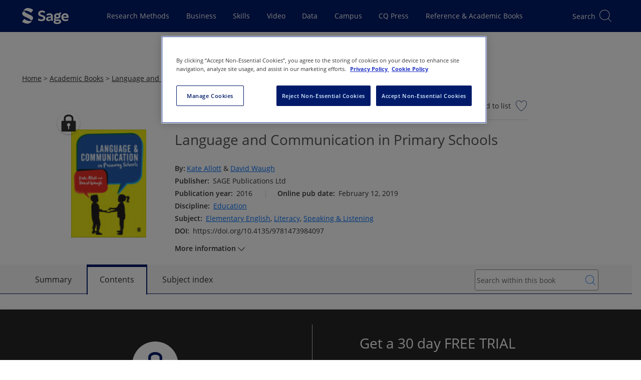

--- FILE ---
content_type: text/plain
request_url: https://stpltrsrcscmnprdwus001.blob.core.windows.net/rsrcs/sk/images/language-and-communication-in-primary-schools/9781473946149-bookcover.jpg
body_size: 11323
content:
���� JFIF ,,  �� �Exif  II*         >       F   (       i�    N       ,     ,       �    0210 �    0100�    ��      ���http://ns.adobe.com/xap/1.0/ <?xpacket begin='﻿' id='W5M0MpCehiHzreSzNTczkc9d'?>
<x:xmpmeta xmlns:x='adobe:ns:meta/'>
<rdf:RDF xmlns:rdf='http://www.w3.org/1999/02/22-rdf-syntax-ns#'>

 <rdf:Description xmlns:xmpMM='http://ns.adobe.com/xap/1.0/mm/'>
  <xmpMM:OriginalDocumentID>xmp.did:9290158B08206811808386982407E747</xmpMM:OriginalDocumentID>
  <xmpMM:InstanceID>xmp.iid:2F8A63055B9811E598DF921574401FF2</xmpMM:InstanceID>
  <xmpMM:OriginalDocumentID>xmp.did:9290158B08206811808386982407E747</xmpMM:OriginalDocumentID>
  <xmpMM:DocumentID rdf:resource='xmp.did:2F8A63065B9811E598DF921574401FF2' />
  <xmpMM:InstanceID>xmp.iid:2F8A63055B9811E598DF921574401FF2</xmpMM:InstanceID>
  <xmpMM:DerivedFrom rdf:parseType='Resource'>
  </xmpMM:DerivedFrom>
 </rdf:Description>

 <rdf:Description xmlns:xmp='http://ns.adobe.com/xap/1.0/'>
  <xmp:CreatorTool>Adobe Photoshop CC 2015 (Macintosh)</xmp:CreatorTool>
 </rdf:Description>

 <rdf:Description xmlns:dc='http://purl.org/dc/elements/1.1/'>
  <dc:title>
   <rdf:Alt>
    <rdf:li xml:lang='x-default'>x-default</rdf:li>
   </rdf:Alt>
  </dc:title>
 </rdf:Description>

</rdf:RDF>
</x:xmpmeta>
<?xpacket end='r'?>
�� C 


�� C		��  � h ��                ��              ��    �|���/A�)D���ޜ=���&:�]�c�Zk�i�ˇ9T      ዛEykw*��_Zs��<��s��E�H�Hdd�����I9�Ú�oϺ��:6�<e�+��+<�>ך��c唬��{2�[�Qޮ�e,��^^TMS���ᑾ���k��aƲ.m�g�Y�R6�IP��,E�c�T�1Ȫy�'��y�{2��A��!��!�76`U����H�A�x�?l�{��wE���v�l�KQ����ݐ�   .��~��Ӣ��}Ek��Ya���O�^���  hkh_'�(VSx��;"����(�s�H�X����E�]�e�:i�Z�E��ړ{�9�!
�Q]|皽��7t�-N-�)Rp�(��#�|�';�E���� ���O�kW>�ixԔ%:h�ޫD3�iQx�J��+S��Э(��%:h��*�Ҷ��6L�"���oW����Bw�L �%:h��U)��7�	<ʽ����7Q� �%:h��+�}*���9@W����}j{�� �%:h�E�{?h�,�����+˝�w�� �)�@��M���< h&�5��S�_Q�d�o�M��� FD��#x��j.��a�u�L )�� +        12%5 !$04��  c���s^*�=V���^YY�.�טWk̫��`鹘*�-�j��g�$���� ��W1,i��A��������R?��Y��Gb�l��8��릭��_To�S�Ўⱙ%����&��ap�0�wR����b�e�����"�kX���$PP�F��	�p�%B8��Z2�Yd�`�*`��O��ڳ�Zdy/AQ��F�ɧc��	���Q�G�+2r���V�y �8�SNU��fc5�Ů�WX�<������L��ȹK�d�tM�6������=ᝥZW��A M$mn���#�X��zj2���p�.��EX [��Y�H�$	�O�^͜x{q��� 
�с�b+�t:��3�yL2zla�xdZ����jLs�c1���h���qu�V��_I��n�B�;��Z�u.���6�͗�>')��eY[�ò�nl�l�޲���j�!;����`��g�n"V
��x
Km�YZ����m�K�����@gat1P��k���c��������Y����>q=�S�-��kY���
�Ӿ\;��l���ۉ��� V����Oi�W���e�φٜ���'� �sFۉp��U	�U�|����ۈ�<�.�5#�#ˮ��dq�Q�$ ��j*Dӣ����� y��К؂���N6'5��#�������G��� <       !1AQa� "2q3�����#Rb���$04BS��� ?蒶�#g=u�'��WZR��WZ���.����]oO���\A�]�U�0�r���!�¡�*�x�NP�t�0�{�� _يW��q�T���JݪW`�������p�Y��x��̾�X�Ř}�ދll���b��t{���O�_�S|#�P�މn&��?$\E���lD�!�3��y�@�(���Ъ��r�#�Px���ԿȪv�8���ɰ��[y!-y!1��P���^kw�sMcLnu���ul�1��F�j�0�K ����S����Y�Oc{�,�����r���qBg�؄�un���]��,�ā���q�b�>�S���)�K��kInXN�o����#w0��r����]�2�aĳ�Fw��YL����Y>�Wɛ�j�"d�ś����6xao�	���@�tUR�Y�apUd�w�v�C� �˾+��oS��� tך�V�}��补��ݎ������c�c'�Ҡ�␃}����S=��#����**�S2�� W���䪨�Q {]����J�-���A0ssrh�}���%-Tq�e.�~�@�uפ�&�\��  �]KU� a�u=,�����*Zi��ȅ�X6��w�A�6�5G��N(�ݼ����	��P��j��� �$�D1=�YB�U���[&T�|Qj�w�PB�x�Q��X8�\�p':�ʢib~��{͉W�K)���fѥ=����#�~č��k���>��g�����F[lD�E��ϱ4]�,�V��4ވ|=��u4�߱+CN��{r�
��g֛�v��[ؑ؍���N���J����Jm��,J�%uu��� E 		      1!AQa��"BRq���� 24br���#$3S�%0C����� ?s��լx�|+��Td���� d�G�x+�� K�/������3�x!���� �n/���^b�_��'hf*ǿ�(����u--(8�ṊѦH�WT??�L�j�[�G��i�=Kn�u��PI�V>�\�}�q��9��ü��b*V×\kjo]"?��C %t��~��u����*� �	�n��V�.�� el)���R�i�xw�_�G�ܮpeM�z����Cޚ�F�8)5�#0F]h����l˱x�2�O��u�%�U6,?��Cw����𩾴ϼ;�qeKxr����ǳ$��A�6�iN�������:yw���F��s���$y�˻2O��f0�O�鏐 K��Y	��7�$Δ�n|�;���}��L�ý6>v��<4�m�����F���;Di��V�SS��ζ�J4�s���Ԡ���}��2��-؃XYq����4K�����`�۾�O��i~�� ӕ7֙��z�F26��s�y˟��R����&�H9����w��ݮ؅(٬�l�5+urں+3)���G�%�n�07��2��U}�ڍT��FiNn(��3�����Ts�5��i����p�Xґ7SW�N捬�$n�'�؟k�X&�1�f�:x�4��nұZ�W�V|�ٻ�`g��������y��m���$������p4�,����_�,;�����i��b!���ഃI`�Z֖��|��g��,�x���_�BŴ��|Z�x�h�?Z	��Ԑ��=�\+�p�4qg�ʾ�UNdn\�}l:-��Y6�����]\�Ӻ�sw;�'fP�����کq�`�;���s]%D�a���c�<4�h	���^��*<.J�:���[i��ǉUZ.ސO%��sR��^�ݘ���<�-W;f4�i��ZQQ�K��}"6��~fV�6]�X[��_���t�-�����u�M���<� �?w��'I�� .H�SC%;�em�Z�ßX˃X7�K����,�#�j�6�cfAib<JKo���	ٞ]�sG�W��)%���W�U�� k�ũؤ�n�5�H�!��lch� !�҆������<�)(ec�|���ME,�ହt~�j�R���6ZCTڪ�y>/��'fyp�،Z������{|��LA�Ź_�D�<��
�7�����P���і=؀-��	��AMV�;]�."�}^��3�h�p��(:RJ�C��-�i�/qs�<�MM<��o�6.؝L����ў�ћ��T��#G3�7�>
��5�s�����=
y�G����,vd>�=tg���)���� A 	      !12"AQq� #3Ba����Rs����CS$04bcr�����  ?^h��\#�V�x�uk��~����ߗ[����r�X�A?�Z� ?�_�k��G^Q���vW"ڊ��^�|,�6b���t�DlF��)%N�oX��y3o5�gn�����`�:��ʙ՞�� )��4Y2ʰ�z�u6//�Y6D�֨#ʅ�l��ֽ�UlsG+�m����M��M��|�[�������Lɉ.Ap�׃x�oĢ�l��ڃfU��<�ks�\��8��b���%�0.��ڤ�nέ��� ��n�#h>4����ɣ[����IDx;ȷ�5�*J�>BA�2���������� t~Us.x�벓�T���\�ev/|��Y�֘�bƽ�α)��"��!�ǐ5�P`�����c����xrj�#E�R��9[�jlK�Ve��l����=��J�wYß����j�Y|��x���:�2���Aq{��s�Q�V�I�*����w\�O�G�QbC�4�,~t�phЕEXs�nNi�E�������C,j�i$����b,sH�m�3�Dֵ�4p�1aa۽�z�aRd1E�1��jHr��]��F/��[6H����f� ]纰�0Z7g�=e&tQ��BOY�wR��*�?*�8��"���/���e+k_�>���!�2a6*#���U��ʨSk�w��� ���XX!�����o�±[}���U�izUTU�,ܶ�7��O� ee掳z]��"��7�Q��)�ԋ�W�Sۭi�V�w!G�ڲ��P�T�ԓ�Ԩ�-�!�,@cn���H�>h��������S�`oAbI#�,v��X��>J�9����Úx��f���ۦ��͵�t���~.�ZS9�,t��U�=%�\n�kV�"�_�^�ԓ�r���+Қ�$l��1��sV���^mu��\��Z�=Ֆ��U�k��T���P�����o$���
�W�PEQ�ʹ�	��a�	S\�QA��E���g�n�u��L6(Gcd٥�o"|.�-��Ǿ��xf�Tl�H�]w~���"���ʘ�ň_6��}6�׌�����8� �=�ɴr�Tܥ��(�R��Yg��\�{7ҨP��9W���������*�3gM�E�˙���>''H����ȟ�ۨQz�ii$b�}���nW2{������ә� J�� �����^�alN7��4�Ⲯ�G�Vji$Y�/o�JM��&a���B�r�(�T���-��$�\G"���0�R7�>Ro��1!�J�ku^�O!{9q��� vް��{���������V����/!{9X8�<�����x
9"l,0�I�zw������f
^��F�XH$�M�1�D�De*/
�L3a�0S��PSmhh۫sV�I�o�(4،F�S��#�ka���;�ų|�nj ��Җe�H[7�m���չ�sV��� '        !1AQqa����� ���0��  ?!�����R_
��q��:�:G�P���58��5b}�h�;a�7*cb��L�s��'�h#�>���)�ScA䢒\�ꁊy��G=��.�f�W5lU�#E�+lC1vMk���qS��l\�/FfL� Z�8*a��!����t�unM�˅�X�0����J[��z#re����wh�����2�.;��aK��正�x�KH��qk:T!�H�ǰ�F״�)� ��~0I[*��O ���*��ȴ�Қxg�a�F)��C6�hJ�tiN�ȹ"��� �ao� w�:��^�U�)a0�m��f�ZURb��rdZ�x���'���C�VMڮ��ŊA;�"S��N����7�J��lg-��>���Àk'#��Dԇ�A��l4��}�ӹ�'��*��q9v�6�EHE�Ւ���bH������(Uɶ�˪p�x#,Y�h�$�̕0��J�k���	"`�����>��U�T*(���N�Wy�̪}�������w�2�&k��g���1R�>�j�-��Q_ s�e�����?��.����y�{i]�� ׶�ғ0Rˑ�Hs
E���W�#r�RR�H`�zk&g!��ޖҰPk�M&7{$����h[7a��Ga�f�ġg�)���E^����kl���-�,��h|��F�@u��{wrI�}wG�ԫ�cZ,�3"&o�@`G �j�BDe��m�J�YwBl��R��y���n+�:�`M"s&�tբ,�|��^�����'���������Q �1;3q^���2Zw��ѱݎ�{��T2T�a�ta-b� ��ѫSO�2��B; �����`�Vv��_�)� a��fk�~�8&���o1�h@w�Je98�f⽃��'`���5;P FF��j�&Nhl*�@��=sq^��z�P�������_�0�/����tD%	޳q^���8��B��#�SE~TlI�g��=��� ������y/1�����+�Wm���澄��1V'{Г0����S���&��'�"PH��YxY3_�>k�O���?I�_��      `�^_��� � � �?��`���"PI�aŌֵ�|a��Ĳ� ��� ��Y��I`��`��W��n����k���.��TT�l�m�-]u�&�C���� (       !1AQa���q���� �0��� ?*
�	ػ�i-_�T���*w����'����b������o�z��
1P����I��@@� ������j6K'DJA2'�B�{��	��#�����f�P��W{�HXJ��v���5��ԉ�#���ٯ��dK&����^�� �t�X�.Da�<ƕ�g}�,ƛT"�`���6��n�ֺ��6h��=���%a��i8>�G��Z<H'�b�oHmK$�K���ȅ�.�5�d��� F�c�J@hz�y���{Z;b�H��cf��0{�R�ŭ-�^�Hʽ��Pd��*���|�VG��b�#���l���iB�%��T�1Eo}����|�=Pv��6h����)�mփ���^׸Q0L�Oi���'���Ej�>���>m�O��;�Q����|R\3GN�,��-a���^�T~A�tGD�⳴�f?�i�ye����`,��\55��� �8�Z��y)	"��܃5rb��P��"/�T�$I�  �.\ר���C2��B,O5��]�D��dFm|�[Y��+̺ &uF/irА@e�����I \��6嘚��E�5� �4�-#
SM�J�#�Acbmb����`8\̈́�������^��	���:��_�BM5�T��4�"�\�ǡ���6[�=g��W+������(���;�>mMeG���Mi+'�	.X�V	W+� 
[�� N&8�6�{��	���9��ALq��8T�@	v��u�Jӑ��U�ԝh�����s��� vj�@��:��1�����<E�x���,/�R@G�j9B�8<4҃
�)d� ���
�A�
�F�_�� (      !1AQa���q����� �0�� ?əu�Wz$Nz|�a���sBk�� ��C��@�wV6^�S@�[I��>��]޼��갃�܎E�2�����t�'SD�<�dR�S�p��Qa>�(��{�ף���XsD�XBĪ�F����Vz�V����-���ě�VEDm�L$��i'q�:�����~f�_�z���o�k�������\��`��JP=�B�19�`�?w���z� �%��~�r(�H^�|Q���{� �*m�w�k�6R�3��'�$J	�Ѥ�3�:��{�=�f�b��<�I�9���oV:�CTA:��e�0)����-��Q�!���Rl��W�l�Esh�Tid�������-�t!�H�0��T�(��i\>�G�U�!s���"m�;:�R	�;ea֋<�n��M"�{=J�l����M�vGQ6+�ܮr� ͓�>��o5~u�-F4�B��Ih]@�9�ǖ��K���E�h�㔗vj�߂6�9���+���@�	.���ج�����'֦�<%.q������� j<�i�Z��g���D���?�j98�C��iI��ɳ"� �P:�+��4r�/O��R3�������:���T�_�U�&�� E�j~�����m�h�޲@ ����;5�
;	�,�wI%a����E`({��֩V&m\��M@��p{y��N���\t��_�����5C�S���s�?���e6d�1�O8���X�v�d�
��Ab�` K��U\�BI3\�v��YU�0�dW�����$�lGSYyi0$!������ �āI a-�ւ��G&Ī�UE%�r��Ͽ�EyO����/��t8\��a�z�qX�����F�5Gc�p`F`����ȯ)�I���SC�)�Q��>H�ڥw̽病��Q!�L�f:S����v���^S�dq��JEC�PYv@Zź�A`{���N��^S�;0��)���>VO�=�ޣ]OD>���ހ�+"��ճ��#�Pؒ)���X)� (K�����6p!u;���
���ZAP����e�E4��z���~����\���Q �E-��!0)�[��X�āg@s��!��1%������Js~����\����\��_�� (       !1AQa����q�� ��0���  ?�;� �� c��$�^8���+�|�}�?)�_�99��'�����_��?!^�'�aU�P�1��4��c�������]������Jlp�����buF������'D�Ɍmv����-Xc�WT��1ވj����KzA��Fߖ�a}!%艖)($�}��t�s�d9��.�
���pH#�j�TG~�x������aݟ��?�@���� 5)yA訠�c�Lf�{��cYx�h8* L_ښD�Ek�n��yE�m��ΊSE��:�y�*s���_7|O����we�B�CTD�0/ud���Wi�-���<r�$DNb�$ 0����p�Q�ї
��F:�( US��D�6Rh+�c�a�Zv�5�6܄҅�Ejh늎�n/.�sLr?K�ϸ��z�u6R	���J�$��;��X $=	.y� �W�pz�g'�5|H����8Y#CC����$)@�����X�eQ��yd#I�PF�HT�8�kI[�8¾��D�����k<�_�}�vi�5���_9���'�;��G1 �`�h����JU�(�N����ƬPb���bSzX�
�
�P��2AA��`��3:2
�n�֎wf���].z������ܘ�W�J;�nr+��>	�� �`&m3oD��߳��ԟ����6�5�Σ�<�0I�n��+$��T��rN��X�%��7��h��k z����o�h8h�W;%_�f��r�{��EiBp�^���_�t��D�;*m X��)��"�X9@y�vR�&�����0u�$�V���q�����_N��q�)��uf�|���G���'�g� ��v �g�c�K��T�e�^���/�&���c�^��B����YūC���`T\N��'��U��E(~�7��Ϥ�bu�?����pR���ۀRƖ�y��q�$ATǩ��ː���-�Q�q3���^�@zP�X
��4w%�����x�-�A��Tg苫C�����*"vQR�~#:d�Xk9�x	B��!!y�Ph�W��T���<>[>���S�+�>a�9-���G��>�j��!�>;P�s���
rFK�1��i=�1\:ń>����l�Ǌ��:���|3KJ�	E؎+� #�0�o�����������Ati�q���>^ T(����l�ǍT��߂k��d�(:������(R�]L1����ա�GO�Ϡ�x���-�8�Hr(��Lo�%�O��*�e��� @^4�*W��-�A��x����N��a�i��t
��b~z�JmCP]�VB�q(P
RI�;��y�'�Q����E �$��n�l��ϋ؏F�l0 ����^�)� q��5���߃D��nDOC�� �5�*�ߌh������